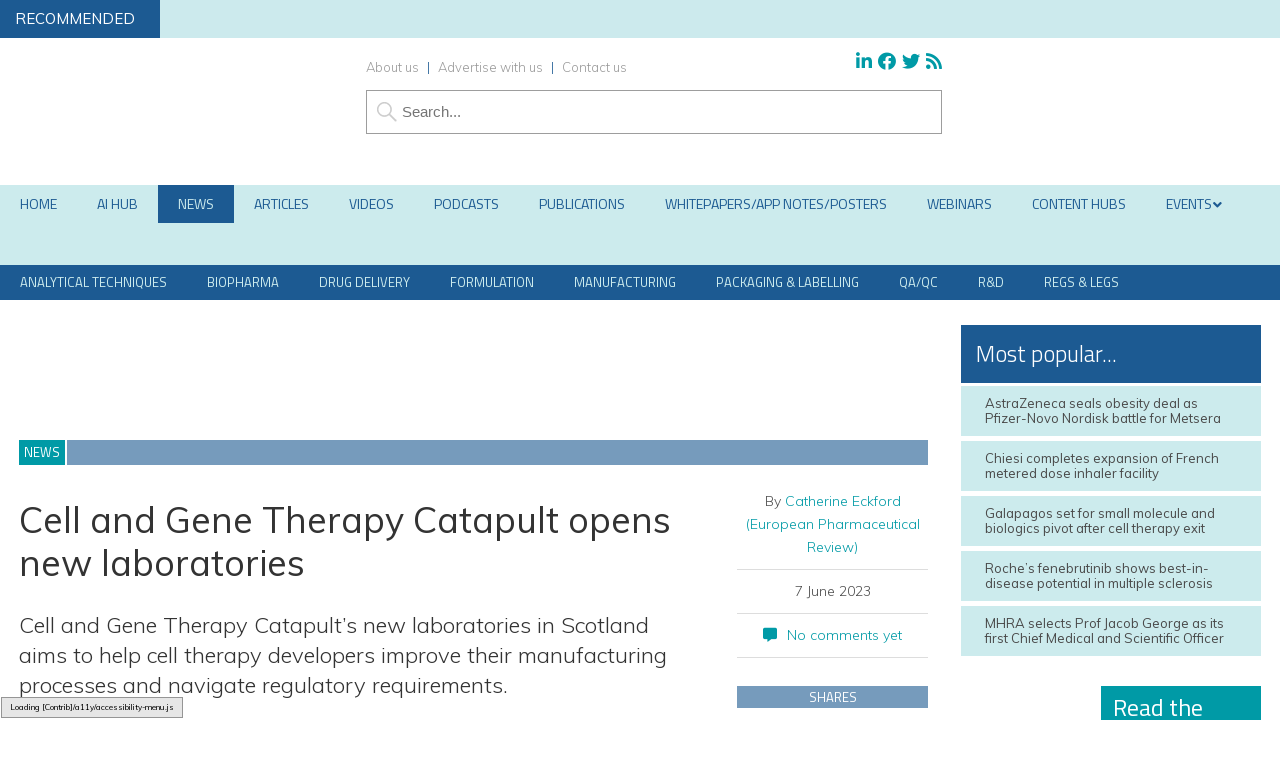

--- FILE ---
content_type: text/css
request_url: https://www.europeanpharmaceuticalreview.com/wp-content/plugins/ditty-news-ticker/legacy/inc/static/css/style.css?ver=3.1.57
body_size: 1441
content:
.rtl .mtphr-dnt {
  direction: ltr; }

.rtl .mtphr-dnt-title {
  direction: rtl; }

.rtl .mtphr-dnt-tick {
  direction: rtl; }

.mtphr-dnt img {
  max-width: 100%;
  height: auto; }

.mtphr-dnt-wrapper {
  position: relative;
  width: 100%; }

.mtphr-dnt-inline-title {
  float: left;
  padding-right: 5px; }
  .rtl .mtphr-dnt-inline-title {
    float: right;
    padding-right: 0;
    padding-left: 5px; }

.mtphr-dnt-tick-container {
  position: relative;
  overflow: hidden; }

.mtphr-dnt-tick-contents {
  position: relative;
  overflow: hidden; }

.mtphr-dnt-tick {
  opacity: 0;
  margin: 0; }
  .mtphr-dnt-tick img.emoji {
    max-width: none; }

.mtphr-dnt-list .mtphr-dnt-tick {
  opacity: 1; }

.mtphr-dnt-rotate .mtphr-dnt-tick,
.mtphr-dnt-scroll .mtphr-dnt-tick {
  position: absolute;
  display: none; }

.mtphr-dnt-rotate .mtphr-dnt-tick {
  opacity: 0; }

.mtphr-dnt-scroll-left .mtphr-dnt-tick,
.mtphr-dnt-scroll-right .mtphr-dnt-tick {
  position: absolute;
  top: 0;
  left: 0;
  display: block;
  white-space: nowrap; }

.mtphr-dnt-trim-ticks .mtphr-dnt-tick * {
  margin-top: 0 !important;
  margin-bottom: 0 !important;
  padding-top: 0 !important;
  padding-bottom: 0 !important; }

/* --------------------------------------------------------- */
/* !Rotate */
/* --------------------------------------------------------- */
/*
.mtphr-dnt-rotate {
	.unslider {
		overflow:auto;
		margin:0;
		padding:0;
		li, ol, ul {
			list-style:none;
			margin:0;
			padding:0;
			border:none;
		}
	}
	.unslider-wrap {
		position:relative;
		&.unslider-carousel {
			> .mtphr-dnt-tick {
				float:left;
			}
		}
	}
	.unslider-vertical {
		> ul {
			height:100%;
		}
		li {
			float:none;
			width:100%;
		}
	}
	.unslider-fade {
		position:relative;
		.unslider-wrap {
			.mtphr-dnt-tick {
				position:absolute;
				left:0;
				top:0;
				right:0;
				z-index:8;
				&.unslider-active {
					z-index:10;
				}
			}
		}
	}
	.unslider-arrow {
		position:absolute;
		left:20px;
		z-index:2;
		cursor:pointer;
		&.next {
			left:auto;
			right:20px;
		}
	}
	.unslider-nav {
		text-align: center;
		ol {
			display: inline-block;
		}
		li {
			float: left;
			margin: 0 5px;
			cursor: pointer;
			&.unslider-active {
				color: green;
			}
		}
	}
}
*/
/* --------------------------------------------------------- */
/* !Spinner */
/* --------------------------------------------------------- */
.mtphr-dnt-icon-spinner {
  position: absolute;
  left: 50%;
  top: 50%;
  width: 30px;
  height: 30px;
  font-size: 30px;
  color: #FFF;
  margin: -15px 0 0 -15px;
  -webkit-animation: mtphr-dnt-spinner-rotation .8s infinite linear;
  animation: mtphr-dnt-spinner-rotation .8s infinite linear; }

@-webkit-keyframes mtphr-dnt-spinner-rotation {
  from {
    -webkit-transform: rotate(0deg); }
  to {
    -webkit-transform: rotate(359deg); } }

@keyframes mtphr-dnt-spinner-rotation {
  from {
    transform: rotate(0deg); }
  to {
    transform: rotate(359deg); } }

/* --------------------------------------------------------- */
/* !Images */
/* --------------------------------------------------------- */
.mtphr-dnt-image-caption {
  line-height: 1.2em; }

.mtphr-dnt-image-container {
  position: relative;
  display: block; }
  .mtphr-dnt-image-container > * {
    margin: 10px 0; }
    .mtphr-dnt-image-container > *:first-child {
      margin-top: 0; }
    .mtphr-dnt-image-container > *:last-child {
      margin-bottom: 0; }
  .mtphr-dnt-image-container.mtphr-dnt-image-caption-top .mtphr-dnt-image-photo, .mtphr-dnt-image-container.mtphr-dnt-image-caption-bottom .mtphr-dnt-image-photo {
    margin-top: 0;
    margin-bottom: 0; }
  .mtphr-dnt-image-container.mtphr-dnt-image-caption-top .mtphr-dnt-image-caption, .mtphr-dnt-image-container.mtphr-dnt-image-caption-bottom .mtphr-dnt-image-caption {
    position: absolute;
    left: 0;
    bottom: 0;
    z-index: 9;
    box-sizing: border-box;
    width: 100%;
    margin: 0 !important;
    padding: 12px 20px;
    color: #FFF;
    background: rgba(0, 0, 0, 0.7); }
  .mtphr-dnt-image-container.mtphr-dnt-image-caption-top .mtphr-dnt-image-caption {
    bottom: auto;
    top: 0; }
  .mtphr-dnt-image-container.mtphr-dnt-image-caption-hover {
    display: block; }
    .mtphr-dnt-image-container.mtphr-dnt-image-caption-hover .mtphr-dnt-image-caption {
      opacity: 0;
      transition: opacity .25s ease; }
    .mtphr-dnt-image-container.mtphr-dnt-image-caption-hover:hover .mtphr-dnt-image-caption {
      opacity: 1; }
  .mtphr-dnt-image-container .mtphr-dnt-image-photo {
    line-height: 0; }
    .mtphr-dnt-image-container .mtphr-dnt-image-photo a {
      display: inline-block;
      max-width: 100%; }
    .mtphr-dnt-image-container .mtphr-dnt-image-photo img {
      display: block;
      max-width: 100%;
      height: auto;
      line-height: 0; }
  .mtphr-dnt-image-container .mtphr-dnt-image-placeholder,
  .mtphr-dnt-image-container .mtphr-dnt-image-placeholder-loading {
    position: relative;
    display: none;
    width: 100%;
    max-width: 100%;
    background: #000;
    line-height: 0; }
  .mtphr-dnt-grid .mtphr-dnt-image-container {
    width: 100% !important; }
    .mtphr-dnt-grid .mtphr-dnt-image-container .mtphr-dnt-image-placeholder,
    .mtphr-dnt-grid .mtphr-dnt-image-container .mtphr-dnt-image-placeholder-loading {
      width: 100% !important; }

/* Directional nav
------------------------------------------------------------ */
.mtphr-dnt .mtphr-dnt-nav {
  position: absolute;
  top: 50%;
  text-decoration: none;
  margin-top: -19px; }

.mtphr-dnt-nav i {
  display: block;
  width: 38px;
  height: 38px;
  font-size: 38px;
  line-height: 38px;
  color: #DDD;
  color: rgba(221, 221, 221, 0.8); }

.mtphr-dnt-nav:hover {
  text-decoration: none !important; }

.mtphr-dnt-nav:focus {
  outline: none; }

.mtphr-dnt-nav-prev {
  left: 10px; }

.mtphr-dnt-nav-next {
  right: 10px;
  background-position: -38px 0; }

.mtphr-dnt-nav-hide {
  opacity: 0;
  transition: opacity .3s linear; }

.mtphr-dnt-tick-container:hover .mtphr-dnt-nav-hide {
  opacity: 1; }

/* Control nav
------------------------------------------------------------ */
.mtphr-dnt-control-links {
  text-align: center;
  margin: 15px 0px 0px; }

.mtphr-dnt-control-links a {
  text-decoration: none; }

.mtphr-dnt-control-number {
  padding: 2px 5px; }

.mtphr-dnt-control-button {
  display: inline-block;
  margin: 0 2px; }

.mtphr-dnt-control-button i {
  display: block;
  width: 18px;
  height: 18px;
  font-size: 18px;
  line-height: 18px;
  color: #CCC; }

.mtphr-dnt-control-button:hover {
  text-decoration: none !important; }

.mtphr-dnt-control-button.active i {
  color: #777; }

.mtphr-dnt-control-button:focus {
  outline: none; }

/* --------------------------------------------------------- */
/* !Play & Pause */
/* --------------------------------------------------------- */
.mtphr-dnt-play-pause {
  float: right;
  color: inherit;
  text-decoration: none; }
  .mtphr-dnt-play-pause:hover i {
    opacity: 1;
    text-decoration: none; }
  .mtphr-dnt-play-pause:active, .mtphr-dnt-play-pause:focus {
    outline: none;
    text-decoration: none; }
  .mtphr-dnt-play-pause.paused i.mtphr-dnt-icon-play {
    display: inline-block; }
  .mtphr-dnt-play-pause.paused i.mtphr-dnt-icon-pause {
    display: none; }
  .mtphr-dnt-play-pause i {
    display: inline-block;
    box-sizing: border-box;
    width: 40px;
    height: 40px;
    font-size: 25px;
    line-height: 33px;
    text-align: center;
    color: #FFF;
    background-color: #333;
    border-radius: 20px;
    opacity: .8;
    transition: opacity .25s ease; }
    .mtphr-dnt-play-pause i:before {
      vertical-align: middle; }
    .mtphr-dnt-play-pause i.mtphr-dnt-icon-play {
      padding-left: 4px;
      display: none; }

/* --------------------------------------------------------- */
/* !Edit link */
/* --------------------------------------------------------- */
.mtphr-dnt-edit-link {
  position: absolute;
  top: 0;
  left: 0;
  z-index: 999;
  font-family: Arial, sans-serif !important;
  font-size: 14px !important;
  line-height: 16px !important;
  color: #666;
  background: #FFF;
  padding: 6px 8px 4px 7px;
  border-radius: 5px;
  filter: alpha(opacity=50);
  -moz-opacity: .5;
  -khtml-opacity: .5;
  opacity: .5;
  transition: opacity .2s linear; }

.mtphr-dnt-edit-link:hover {
  color: #666;
  filter: alpha(opacity=100);
  -moz-opacity: 1;
  -khtml-opacity: 1;
  opacity: 1; }

.mtphr-dnt-edit-link i {
  float: left;
  display: block;
  margin: 1px 3px 0 0; }

/* --------------------------------------------------------- */
/* !Paging */
/* --------------------------------------------------------- */
.mtphr-dnt-tick-paging {
  text-align: center;
  list-style: none; }

.mtphr-dnt-tick-paging a,
.mtphr-dnt-tick-paging span {
  margin: 0 4px; }

/* --------------------------------------------------------- */
/* !Grid */
/* --------------------------------------------------------- */
.mtphr-dnt-grid {
  width: 100%;
  border-spacing: 0; }

.mtphr-dnt-grid td {
  border: none; }

.mtphr-dnt-grid-remove-padding tr > td:first-child {
  padding-left: 0 !important; }

.mtphr-dnt-grid-remove-padding tr > td:last-child {
  padding-right: 0 !important; }

.mtphr-dnt-grid-remove-padding tr:first-child td {
  padding-top: 0 !important; }

.mtphr-dnt-grid-remove-padding tr:last-child td {
  padding-bottom: 0 !important; }

/* Add clearfix
------------------------------------------------------------ */
.mtphr-dnt-clearfix {
  *zoom: 1; }

.mtphr-dnt-clearfix:before,
.mtphr-dnt-clearfix:after {
  display: table;
  line-height: 0;
  content: ""; }

.mtphr-dnt-clearfix:after {
  clear: both; }

/**
 * Default styles
 *
 * @since 1.0.0
 */
.mtphr-dnt-styled .mtphr-dnt-posts-nav-prev {
  float: left; }

.mtphr-dnt-styled .mtphr-dnt-posts-nav-next {
  float: right; }


--- FILE ---
content_type: text/css
request_url: https://www.europeanpharmaceuticalreview.com/wp-content/plugins/arve-pro/build/main.css?ver=7.1.0
body_size: 2285
content:
@keyframes bp-fadein{0%{opacity:.01}to{opacity:1}}@keyframes bp-bar{0%{transform:translateX(-100%)}to{transform:translateX(0)}}@keyframes bp-o{0%{transform:rotate(0deg)}to{transform:rotate(1turn)}}.bp-wrap{contain:strict;position:fixed;touch-action:none;z-index:999;-webkit-tap-highlight-color:rgba(0,0,0,0)}.bp-wrap,.bp-wrap>div:first-child{height:100%;left:0;top:0;width:100%}.bp-wrap>div:first-child{animation:bp-fadein .48s cubic-bezier(.215,.61,.355,1);background:rgba(0,0,0,.75);position:absolute}.bp-vid audio{bottom:14px;height:50px;left:14px;position:absolute;width:calc(100% - 28px)}.bp-inner{display:flex;height:100%;left:0;position:absolute;top:0;width:100%}.bp-html{display:contents}.bp-html>:first-child{margin:auto}.bp-img-wrap{contain:strict;height:100%;left:0;position:absolute;top:0;width:100%}.bp-img-wrap .bp-canzoom{cursor:zoom-in}.bp-img-wrap .bp-drag{cursor:grabbing}.bp-close{contain:layout size}.bp-img{background-size:100% 100%;left:50%;position:absolute;top:50%;-webkit-user-select:none;-moz-user-select:none;user-select:none}.bp-img div,.bp-img img{height:100%;left:0;position:absolute;top:0;width:100%}.bp-img .bp-o{display:none}.bp-zoomed .bp-img:not(.bp-drag){cursor:grab}.bp-zoomed .bp-cap{animation:none!important;opacity:0}.bp-zoomed.bp-small .bp-controls{opacity:0}.bp-controls,.bp-zoomed.bp-small .bp-controls button{pointer-events:none}.bp-controls{animation:bp-fadein .3s;height:100%;left:0;position:absolute;text-align:left;top:0;transition:opacity .3s;width:100%}.bp-controls button{background:rgba(0,0,0,.15);border:0;contain:content;cursor:pointer;opacity:.9;pointer-events:auto;position:absolute;transition:all .1s}.bp-controls button:hover{background-color:rgba(0,0,0,.2);opacity:1}.bp-controls svg{fill:#fff}.bp-count{color:hsla(0,0%,100%,.9);height:50px;line-height:1;margin:16px;position:absolute;width:100px}.bp-next,.bp-prev{border-radius:3px 0 0 3px;height:64px;margin-top:-32px;right:0;top:50%;width:58px}.bp-next:hover:before,.bp-prev:hover:before{transform:translateX(-2px)}.bp-next:before,.bp-prev:before{content:url("data:image/svg+xml;charset=utf-8,%3Csvg xmlns=%27http://www.w3.org/2000/svg%27 fill=%27%23fff%27 viewBox=%270 0 24 24%27%3E%3Cpath d=%27m8.59 16.34 4.58-4.59-4.58-4.59L10 5.75l6 6-6 6z%27/%3E%3C/svg%3E");left:7px;position:absolute;top:9px;transition:all .2s;width:46px}.bp-prev{left:0;right:auto;transform:scalex(-1)}.bp-x{border-radius:0 0 0 3px;height:55px;right:0;top:0;width:58px}.bp-x:before{content:url("data:image/svg+xml;charset=utf-8,%3Csvg xmlns=%27http://www.w3.org/2000/svg%27 fill=%27%23fff%27 viewBox=%270 0 32 32%27%3E%3Cpath d=%27m24 10-2-2-6 6-6-6-2 2 6 6-6 6 2 2 6-6 6 6 2-2-6-6z%27/%3E%3C/svg%3E");position:absolute;right:10px;top:8px;width:37px}.bp-if,.bp-vid{background:#000;background-size:100% 100%;margin:auto;position:relative}.bp-if div,.bp-if iframe,.bp-if video,.bp-vid div,.bp-vid iframe,.bp-vid video{border:0;height:100%;left:0;position:absolute;top:0;width:100%}.bp-load{background-size:100% 100%;display:flex;overflow:hidden;z-index:1}.bp-bar{animation:bp-bar 4s both;background:hsla(0,0%,100%,.9);border-radius:0 3px 3px 0;height:3px;left:0;position:absolute;top:0;transform:translateX(-100%);width:100%}.bp-o,.bp-o:after{border-radius:50%;height:90px;width:90px}.bp-o{animation:bp-o 1s linear infinite;border:10px solid hsla(0,0%,100%,.2);border-left-color:hsla(0,0%,100%,.9);margin:auto}.bp-cap{animation:bp-fadein .2s;background:rgba(9,9,9,.8);border-radius:4px;bottom:2%;color:hsla(0,0%,100%,.9);display:table;left:50%;line-height:1.3;max-width:95%;padding:.6em 1.2em;position:absolute;transform:translateX(-50%);transition:opacity .3s;width:fit-content;width:-moz-fit-content}.bp-cap a{color:inherit}.bp-inline{position:absolute}.bp-lock{overflow-y:hidden}.bp-lock body{overflow:scroll}.bp-noclose .bp-x{display:none}.bp-noclose:not(.bp-zoomed){touch-action:pan-y}.bp-noclose:not(.bp-zoomed) .bp-img-wrap{cursor:zoom-in}@media(prefers-reduced-motion){.bp-wrap *{animation-duration:0s!important}}@media(max-width:500px){.bp-x{height:47px;width:47px}.bp-x:before{right:6px;top:6px;width:34px}.bp-next,.bp-prev{height:54px;margin-top:-27px;width:45px}.bp-next:before,.bp-prev:before{left:2px;top:7px;width:43px}.bp-o,.bp-o:after{border-width:6px;height:60px;width:60px}.bp-count{margin:12px 10px}}
.wp-block-nextgenthemes-arve-block{grid-area:dummy-style-to-make-this-load-in-gb-iframe}#html .arve-overflow-hidden,html .arve-overflow-hidden{overflow:hidden}#html .arve-overflow-hidden #mobile-header,#html .arve-overflow-hidden #sticky-navigation,#html .arve-overflow-hidden #wp-bottom-menu,#html .arve-overflow-hidden #wpadminbar,#html .arve-overflow-hidden .navbar,html .arve-overflow-hidden #mobile-header,html .arve-overflow-hidden #sticky-navigation,html .arve-overflow-hidden #wp-bottom-menu,html .arve-overflow-hidden #wpadminbar,html .arve-overflow-hidden .navbar{display:none}#html .arve-play-btn,#html .arve-play-btn:focus,#html .arve-play-btn:hover,html .arve-play-btn,html .arve-play-btn:focus,html .arve-play-btn:hover{background-color:transparent;background-image:none;background-position:50%;background-repeat:no-repeat;border:0;border-radius:0;cursor:pointer;margin:0;padding:0;text-align:center;vertical-align:middle}#html .arve-play-svg,html .arve-play-svg{display:inline;pointer-events:none}#html .arve-play-svg circle,#html .arve-play-svg path,html .arve-play-svg circle,html .arve-play-svg path{transition:fill .5s cubic-bezier(.4,0,1,1),fill-opacity .5s cubic-bezier(.4,0,1,1)}#html .arve-play-btn:hover .arve-play-svg circle,#html .arve-play-btn:hover .arve-play-svg path,html .arve-play-btn:hover .arve-play-svg circle,html .arve-play-btn:hover .arve-play-svg path{transition:fill .5s cubic-bezier(0,0,.2,1),fill-opacity .5s cubic-bezier(0,0,.2,1)}#html .arve-play-btn:hover .arve-play-svg--youtube path:first-child,html .arve-play-btn:hover .arve-play-svg--youtube path:first-child{fill:#cc181e;fill-opacity:1}#html .arve-play-btn:hover .arve-play-svg--circle circle,html .arve-play-btn:hover .arve-play-svg--circle circle{fill:#0f072b;fill-opacity:1}#html .arve-play-btn--vimeo .arve-play-btn-inner,html .arve-play-btn--vimeo .arve-play-btn-inner{background-color:hsla(0,0%,12%,.9);border-radius:5px;display:inline-block;font-size:10px;padding:.9em 2.3em;pointer-events:none;transition-duration:40ms;transition-property:background-color}#html .arve-play-btn--vimeo:hover .arve-play-btn-inner,html .arve-play-btn--vimeo:hover .arve-play-btn-inner{background-color:#1ab6ea}#html .arve-play-btn--vimeo svg,html .arve-play-btn--vimeo svg{width:2em}#html .arve-play-btn--vimeo polygon,html .arve-play-btn--vimeo polygon{fill:#e7e6e4}#html .arve-title,html .arve-title{background-image:linear-gradient(0deg,rgba(0,0,0,.75),transparent);bottom:0;color:#fff;font-size:1.2em;left:0;margin:0;overflow:hidden;padding:1em;position:absolute;right:0;text-overflow:ellipsis;white-space:nowrap}#html .arve-consent,html .arve-consent{margin-top:.5em}#html .arve-embed .arve-consent,html .arve-embed .arve-consent{background-image:linear-gradient(180deg,rgba(0,0,0,.75),transparent);color:#fff;left:0;margin:0;padding:1em;position:absolute;right:0;top:0}#html .arve-embed .arve-consent a,html .arve-embed .arve-consent a{color:#fff;text-decoration:underline}#html .arve-embed .arve-consent a:focus,#html .arve-embed .arve-consent a:hover,html .arve-embed .arve-consent a:focus,html .arve-embed .arve-consent a:hover{color:#fff}#html .arve-thumbnail,html .arve-thumbnail{-o-object-fit:cover;object-fit:cover;transition-duration:.7s;transition-property:transform,filter}#html .arve-hover-effect-darken:hover .arve-thumbnail,html .arve-hover-effect-darken:hover .arve-thumbnail{filter:brightness(80%)}#html .arve-hover-effect-zoom:hover .arve-thumbnail,html .arve-hover-effect-zoom:hover .arve-thumbnail{transform:scale(1.2)}#html .arve-hover-effect-rectangle .arve-play-btn:before,html .arve-hover-effect-rectangle .arve-play-btn:before{border:2px solid #fff;bottom:20px;content:"";display:block;left:20px;position:absolute;right:20px;top:20px;transform:scale(1.5);transition-duration:.7s;transition-property:transform}#html .arve-hover-effect-rectangle .arve-play-btn:hover:before,html .arve-hover-effect-rectangle .arve-play-btn:hover:before{transform:scale(1)}#html .arve--activated[data-provider=html5][data-mode=lazyload] .arve-play-btn,#html .arve--activated[data-provider=html5][data-mode=lazyload] .arve-thumbnail,#html .arve--activated[data-provider=html5][data-mode=lazyload] .arve-title,#html .arve--activated[data-provider=html5][data-mode=lightbox] .arve-play-btn,#html .arve--activated[data-provider=html5][data-mode=lightbox] .arve-thumbnail,#html .arve--activated[data-provider=html5][data-mode=lightbox] .arve-title,html .arve--activated[data-provider=html5][data-mode=lazyload] .arve-play-btn,html .arve--activated[data-provider=html5][data-mode=lazyload] .arve-thumbnail,html .arve--activated[data-provider=html5][data-mode=lazyload] .arve-title,html .arve--activated[data-provider=html5][data-mode=lightbox] .arve-play-btn,html .arve--activated[data-provider=html5][data-mode=lightbox] .arve-thumbnail,html .arve--activated[data-provider=html5][data-mode=lightbox] .arve-title{display:none}#html .bp-load,html .bp-load{background-position:50%;background-size:cover}#html .arve--card,html .arve--card{--arve-card-spacing:.75rem}#html .arve--card .arve-inner,html .arve--card .arve-inner{align-content:space-between;border:1px solid oklch(from currentcolor calc(l + .5) c h);border-radius:6px;display:grid;gap:var(--arve-card-spacing);grid-template-columns:var(--arve-card-left-col-width,min-content) 1fr;grid-template-rows:min-content 1fr min-content;overflow:hidden;text-decoration:none;transition-duration:.3s;transition-property:grid-template-columns,border-width;transition-timing-function:ease-in}#html .arve--card .arve-inner:focus,html .arve--card .arve-inner:focus{outline:0}#html .arve--card.alignfull .arve-inner,html .arve--card.alignfull .arve-inner{border-radius:0}#html .arve--card.arve--activated .arve-inner,#html .arve--card.arve--animating .arve-inner,html .arve--card.arve--activated .arve-inner,html .arve--card.arve--animating .arve-inner{border-width:0;grid-template-columns:100% 0}#html .arve--card:not(.arve--activated) .arve-inner,html .arve--card:not(.arve--activated) .arve-inner{cursor:pointer}#html .arve--card .arve-embed,html .arve--card .arve-embed{display:block;grid-column:1;grid-row:1/-1;height:100%;position:relative}#html .arve--card .arve-play-btn,html .arve--card .arve-play-btn{display:flex;justify-content:center}#html .arve--card:not(.arve--animating):not(.arve--activated),html .arve--card:not(.arve--animating):not(.arve--activated){container-name:arve-container;container-type:inline-size}@container arve-container (max-width: 950px){#html .arve--card:not(.arve--animating):not(.arve--activated) .arve-embed,html .arve--card:not(.arve--animating):not(.arve--activated) .arve-embed{aspect-ratio:1/1!important}}#html .arve-card-title,html .arve-card-title{font-size:1.2em;grid-column:2;grid-row:1;overflow:hidden;padding-top:var(--arve-card-spacing);text-overflow:ellipsis;white-space:nowrap}#html .arve-card-description,html .arve-card-description{--arve-card-description-lines:3;display:-webkit-box;grid-column:2;grid-row:2;min-height:calc(var(--arve-card-description-lines)*1lh);overflow:hidden;-webkit-line-clamp:var(--arve-card-description-lines);-webkit-box-orient:vertical}#html .arve-card-footer,html .arve-card-footer{grid-column:2;grid-row:3;padding-bottom:var(--arve-card-spacing)}#html .arve-card-description,#html .arve-card-footer,#html .arve-card-title,html .arve-card-description,html .arve-card-footer,html .arve-card-title{padding-right:var(--arve-card-spacing);pointer-events:none}#html .arve-iframe--loading,html .arve-iframe--loading{background-color:transparent}


--- FILE ---
content_type: application/javascript; charset=UTF-8
request_url: https://www.europeanpharmaceuticalreview.com/cdn-cgi/challenge-platform/h/b/scripts/jsd/93954b626b88/main.js?
body_size: 4463
content:
window._cf_chl_opt={nMUP5:'b'};~function(i3,W,b,c,G,x,z,O){i3=B,function(k,U,iD,i2,o,n){for(iD={k:362,U:401,o:394,n:398,J:338,E:391,f:343,m:336,A:281,g:325,S:347,L:350,C:316,v:317},i2=B,o=k();!![];)try{if(n=parseInt(i2(iD.k))/1*(-parseInt(i2(iD.U))/2)+parseInt(i2(iD.o))/3*(parseInt(i2(iD.n))/4)+parseInt(i2(iD.J))/5*(-parseInt(i2(iD.E))/6)+parseInt(i2(iD.f))/7*(parseInt(i2(iD.m))/8)+-parseInt(i2(iD.A))/9*(parseInt(i2(iD.g))/10)+-parseInt(i2(iD.S))/11*(parseInt(i2(iD.L))/12)+parseInt(i2(iD.C))/13*(parseInt(i2(iD.v))/14),U===n)break;else o.push(o.shift())}catch(J){o.push(o.shift())}}(i,388625),W=this||self,b=W[i3(361)],c={},c[i3(389)]='o',c[i3(393)]='s',c[i3(364)]='u',c[i3(322)]='z',c[i3(383)]='n',c[i3(335)]='I',c[i3(286)]='b',G=c,W[i3(363)]=function(U,o,J,E,iu,iy,ih,i8,g,S,L,C,F,Q){if(iu={k:314,U:280,o:342,n:351,J:375,E:380,f:375,m:392,A:349,g:321,S:357,L:359},iy={k:299,U:321,o:333},ih={k:348,U:345,o:378,n:319},i8=i3,null===o||void 0===o)return E;for(g=Y(o),U[i8(iu.k)][i8(iu.U)]&&(g=g[i8(iu.o)](U[i8(iu.k)][i8(iu.U)](o))),g=U[i8(iu.n)][i8(iu.J)]&&U[i8(iu.E)]?U[i8(iu.n)][i8(iu.f)](new U[(i8(iu.E))](g)):function(V,i9,H){for(i9=i8,V[i9(iy.k)](),H=0;H<V[i9(iy.U)];V[H+1]===V[H]?V[i9(iy.o)](H+1,1):H+=1);return V}(g),S='nAsAaAb'.split('A'),S=S[i8(iu.m)][i8(iu.A)](S),L=0;L<g[i8(iu.g)];C=g[L],F=M(U,o,C),S(F)?(Q='s'===F&&!U[i8(iu.S)](o[C]),i8(iu.L)===J+C?A(J+C,F):Q||A(J+C,o[C])):A(J+C,F),L++);return E;function A(V,H,i7){i7=B,Object[i7(ih.k)][i7(ih.U)][i7(ih.o)](E,H)||(E[H]=[]),E[H][i7(ih.n)](V)}},x=i3(312)[i3(293)](';'),z=x[i3(392)][i3(349)](x),W[i3(326)]=function(k,U,iE,ii,o,n,J,E){for(iE={k:388,U:321,o:321,n:358,J:319,E:318},ii=i3,o=Object[ii(iE.k)](U),n=0;n<o[ii(iE.U)];n++)if(J=o[n],'f'===J&&(J='N'),k[J]){for(E=0;E<U[o[n]][ii(iE.o)];-1===k[J][ii(iE.n)](U[o[n]][E])&&(z(U[o[n]][E])||k[J][ii(iE.J)]('o.'+U[o[n]][E])),E++);}else k[J]=U[o[n]][ii(iE.E)](function(m){return'o.'+m})},O=function(is,iH,il,iV,iQ,ie,ib,U,o,n){return is={k:397,U:353},iH={k:374,U:319,o:374,n:374,J:282,E:374,f:331,m:319,A:331,g:374},il={k:321},iV={k:308},iQ={k:321,U:331,o:348,n:345,J:378,E:348,f:345,m:378,A:348,g:378,S:308,L:319,C:308,v:319,e:308,F:374,Q:319,V:319,l:319,H:282},ie={k:290,U:331},ib=i3,U=String[ib(is.k)],o={'h':function(J){return J==null?'':o.g(J,6,function(E,ic){return ic=B,ic(ie.k)[ic(ie.U)](E)})},'g':function(J,E,A,ip,S,L,C,F,Q,V,H,s,j,T,X,I,i0,i1){if(ip=ib,null==J)return'';for(L={},C={},F='',Q=2,V=3,H=2,s=[],j=0,T=0,X=0;X<J[ip(iQ.k)];X+=1)if(I=J[ip(iQ.U)](X),Object[ip(iQ.o)][ip(iQ.n)][ip(iQ.J)](L,I)||(L[I]=V++,C[I]=!0),i0=F+I,Object[ip(iQ.E)][ip(iQ.f)][ip(iQ.m)](L,i0))F=i0;else{if(Object[ip(iQ.A)][ip(iQ.f)][ip(iQ.g)](C,F)){if(256>F[ip(iQ.S)](0)){for(S=0;S<H;j<<=1,T==E-1?(T=0,s[ip(iQ.L)](A(j)),j=0):T++,S++);for(i1=F[ip(iQ.C)](0),S=0;8>S;j=1.99&i1|j<<1,E-1==T?(T=0,s[ip(iQ.L)](A(j)),j=0):T++,i1>>=1,S++);}else{for(i1=1,S=0;S<H;j=j<<1.47|i1,T==E-1?(T=0,s[ip(iQ.v)](A(j)),j=0):T++,i1=0,S++);for(i1=F[ip(iQ.e)](0),S=0;16>S;j=i1&1|j<<1.22,E-1==T?(T=0,s[ip(iQ.v)](A(j)),j=0):T++,i1>>=1,S++);}Q--,0==Q&&(Q=Math[ip(iQ.F)](2,H),H++),delete C[F]}else for(i1=L[F],S=0;S<H;j=j<<1|1&i1,E-1==T?(T=0,s[ip(iQ.L)](A(j)),j=0):T++,i1>>=1,S++);F=(Q--,Q==0&&(Q=Math[ip(iQ.F)](2,H),H++),L[i0]=V++,String(I))}if(F!==''){if(Object[ip(iQ.o)][ip(iQ.f)][ip(iQ.J)](C,F)){if(256>F[ip(iQ.S)](0)){for(S=0;S<H;j<<=1,E-1==T?(T=0,s[ip(iQ.v)](A(j)),j=0):T++,S++);for(i1=F[ip(iQ.C)](0),S=0;8>S;j=j<<1.23|i1&1,E-1==T?(T=0,s[ip(iQ.v)](A(j)),j=0):T++,i1>>=1,S++);}else{for(i1=1,S=0;S<H;j=j<<1|i1,E-1==T?(T=0,s[ip(iQ.Q)](A(j)),j=0):T++,i1=0,S++);for(i1=F[ip(iQ.C)](0),S=0;16>S;j=j<<1|1.11&i1,E-1==T?(T=0,s[ip(iQ.Q)](A(j)),j=0):T++,i1>>=1,S++);}Q--,Q==0&&(Q=Math[ip(iQ.F)](2,H),H++),delete C[F]}else for(i1=L[F],S=0;S<H;j=i1&1.84|j<<1,T==E-1?(T=0,s[ip(iQ.V)](A(j)),j=0):T++,i1>>=1,S++);Q--,0==Q&&H++}for(i1=2,S=0;S<H;j=1.94&i1|j<<1,T==E-1?(T=0,s[ip(iQ.l)](A(j)),j=0):T++,i1>>=1,S++);for(;;)if(j<<=1,E-1==T){s[ip(iQ.V)](A(j));break}else T++;return s[ip(iQ.H)]('')},'j':function(J,iG){return iG=ib,null==J?'':J==''?null:o.i(J[iG(il.k)],32768,function(E,iZ){return iZ=iG,J[iZ(iV.k)](E)})},'i':function(J,E,A,iM,S,L,C,F,Q,V,H,s,j,T,X,I,i1,i0){for(iM=ib,S=[],L=4,C=4,F=3,Q=[],s=A(0),j=E,T=1,V=0;3>V;S[V]=V,V+=1);for(X=0,I=Math[iM(iH.k)](2,2),H=1;H!=I;i0=s&j,j>>=1,j==0&&(j=E,s=A(T++)),X|=(0<i0?1:0)*H,H<<=1);switch(X){case 0:for(X=0,I=Math[iM(iH.k)](2,8),H=1;H!=I;i0=j&s,j>>=1,j==0&&(j=E,s=A(T++)),X|=(0<i0?1:0)*H,H<<=1);i1=U(X);break;case 1:for(X=0,I=Math[iM(iH.k)](2,16),H=1;H!=I;i0=s&j,j>>=1,j==0&&(j=E,s=A(T++)),X|=(0<i0?1:0)*H,H<<=1);i1=U(X);break;case 2:return''}for(V=S[3]=i1,Q[iM(iH.U)](i1);;){if(T>J)return'';for(X=0,I=Math[iM(iH.o)](2,F),H=1;H!=I;i0=j&s,j>>=1,j==0&&(j=E,s=A(T++)),X|=H*(0<i0?1:0),H<<=1);switch(i1=X){case 0:for(X=0,I=Math[iM(iH.o)](2,8),H=1;H!=I;i0=j&s,j>>=1,j==0&&(j=E,s=A(T++)),X|=(0<i0?1:0)*H,H<<=1);S[C++]=U(X),i1=C-1,L--;break;case 1:for(X=0,I=Math[iM(iH.n)](2,16),H=1;I!=H;i0=j&s,j>>=1,0==j&&(j=E,s=A(T++)),X|=H*(0<i0?1:0),H<<=1);S[C++]=U(X),i1=C-1,L--;break;case 2:return Q[iM(iH.J)]('')}if(L==0&&(L=Math[iM(iH.E)](2,F),F++),S[i1])i1=S[i1];else if(C===i1)i1=V+V[iM(iH.f)](0);else return null;Q[iM(iH.m)](i1),S[C++]=V+i1[iM(iH.A)](0),L--,V=i1,L==0&&(L=Math[iM(iH.g)](2,F),F++)}}},n={},n[ib(is.U)]=o.h,n}(),h();function Z(k,U,ia,i4){return ia={k:337,U:348,o:399,n:378,J:358,E:300},i4=i3,U instanceof k[i4(ia.k)]&&0<k[i4(ia.k)][i4(ia.U)][i4(ia.o)][i4(ia.n)](U)[i4(ia.J)](i4(ia.E))}function K(n,J,iv,iW,E,f,m,A,g,S,L,C){if(iv={k:395,U:328,o:291,n:320,J:303,E:301,f:385,m:288,A:360,g:313,S:373,L:344,C:311,v:369,e:303,F:323,Q:294,V:346,l:332,H:303,s:371,j:370,T:327,X:356,d:283,I:352,i0:334,i1:310,ie:353},iW=i3,!D(.01))return![];f=(E={},E[iW(iv.k)]=n,E[iW(iv.U)]=J,E);try{m=W[iW(iv.o)],A=iW(iv.n)+W[iW(iv.J)][iW(iv.E)]+iW(iv.f)+m.r+iW(iv.m),g=new W[(iW(iv.A))](),g[iW(iv.g)](iW(iv.S),A),g[iW(iv.L)]=2500,g[iW(iv.C)]=function(){},S={},S[iW(iv.v)]=W[iW(iv.e)][iW(iv.F)],S[iW(iv.Q)]=W[iW(iv.e)][iW(iv.V)],S[iW(iv.l)]=W[iW(iv.H)][iW(iv.s)],S[iW(iv.j)]=W[iW(iv.H)][iW(iv.T)],L=S,C={},C[iW(iv.X)]=f,C[iW(iv.d)]=L,C[iW(iv.I)]=iW(iv.i0),g[iW(iv.i1)](O[iW(iv.ie)](C))}catch(v){}}function a(it,ik,k,U,o,n){return it={k:291,U:329,o:329,n:376},ik=i3,k=W[ik(it.k)],U=3600,o=Math[ik(it.U)](+atob(k.t)),n=Math[ik(it.o)](Date[ik(it.n)]()/1e3),n-o>U?![]:!![]}function R(k,U,iL,iS,iq,ig,iU,o,n){iL={k:291,U:360,o:313,n:373,J:320,E:303,f:301,m:289,A:366,g:344,S:311,L:400,C:390,v:310,e:353,F:384},iS={k:377},iq={k:315,U:340,o:381,n:315},ig={k:344},iU=i3,o=W[iU(iL.k)],n=new W[(iU(iL.U))](),n[iU(iL.o)](iU(iL.n),iU(iL.J)+W[iU(iL.E)][iU(iL.f)]+iU(iL.m)+o.r),o[iU(iL.A)]&&(n[iU(iL.g)]=5e3,n[iU(iL.S)]=function(ir){ir=iU,U(ir(ig.k))}),n[iU(iL.L)]=function(iw){iw=iU,n[iw(iq.k)]>=200&&n[iw(iq.k)]<300?U(iw(iq.U)):U(iw(iq.o)+n[iw(iq.n)])},n[iU(iL.C)]=function(io){io=iU,U(io(iS.k))},n[iU(iL.v)](O[iU(iL.e)](JSON[iU(iL.F)](k)))}function y(o,n,B0,iP,J,E,f){if(B0={k:307,U:366,o:340,n:352,J:339,E:355,f:306,m:324,A:355,g:328,S:309,L:324},iP=i3,J=iP(B0.k),!o[iP(B0.U)])return;n===iP(B0.o)?(E={},E[iP(B0.n)]=J,E[iP(B0.J)]=o.r,E[iP(B0.E)]=iP(B0.o),W[iP(B0.f)][iP(B0.m)](E,'*')):(f={},f[iP(B0.n)]=J,f[iP(B0.J)]=o.r,f[iP(B0.A)]=iP(B0.g),f[iP(B0.S)]=n,W[iP(B0.f)][iP(B0.L)](f,'*'))}function P(im,iB,o,n,J,E,f){iB=(im={k:368,U:292,o:382,n:386,J:387,E:341,f:304,m:295,A:296,g:372,S:396,L:367},i3);try{return o=b[iB(im.k)](iB(im.U)),o[iB(im.o)]=iB(im.n),o[iB(im.J)]='-1',b[iB(im.E)][iB(im.f)](o),n=o[iB(im.m)],J={},J=Ijql6(n,n,'',J),J=Ijql6(n,n[iB(im.A)]||n[iB(im.g)],'n.',J),J=Ijql6(n,o[iB(im.S)],'d.',J),b[iB(im.E)][iB(im.L)](o),E={},E.r=J,E.e=null,E}catch(m){return f={},f.r={},f.e=m,f}}function i(B1){return B1='readyState,event,errorInfoObject,isNaN,indexOf,d.cookie,XMLHttpRequest,document,7ojtohJ,Ijql6,undefined,catch,api,removeChild,createElement,chlApiSitekey,chlApiClientVersion,JwVtE8,navigator,POST,pow,from,now,xhr-error,call,random,Set,http-code:,style,number,stringify,/b/ov1/0.9773352873445804:1762960674:SW7oEpuuP9jwJHZAkbZkYSSQpR4Bx3PHqtRUscyd-jo/,display: none,tabIndex,keys,object,onerror,2573772hImLhV,includes,string,315654Waseeh,msg,contentDocument,fromCharCode,8AOMlow,toString,onload,205406ZkTnqf,getOwnPropertyNames,99Tqhakr,join,chctx,getPrototypeOf,onreadystatechange,boolean,isArray,/invisible/jsd,/jsd/oneshot/93954b626b88/0.9773352873445804:1762960674:SW7oEpuuP9jwJHZAkbZkYSSQpR4Bx3PHqtRUscyd-jo/,0XFCKHnQ4aL+muqg2cvy76z8VbkjWYJieBTEZGDtM3dO$pPRsAISlf-Uwx1h9r5oN,__CF$cv$params,iframe,split,chlApiUrl,contentWindow,clientInformation,DOMContentLoaded,loading,sort,[native code],nMUP5,addEventListener,_cf_chl_opt,appendChild,error on cf_chl_props,parent,cloudflare-invisible,charCodeAt,detail,send,ontimeout,_cf_chl_opt;kdLcs8;ZYSYt6;mJfw0;CntK7;Fikdj5;PZulp7;bMAJa5;LsaOO2;cwlZd3;xrOqw4;MoGZ8;ZxbA6;vlPW5;Ijql6;UxIdq5;sfiTj7;FtwmA0,open,Object,status,26GigooG,10615290UwKBtj,map,push,/cdn-cgi/challenge-platform/h/,length,symbol,evkH5,postMessage,482050VqNzjz,UxIdq5,Brug8,error,floor,function,charAt,chlApiRumWidgetAgeMs,splice,jsd,bigint,8UhjOoV,Function,5kdpEIJ,sid,success,body,concat,4355169oEgyfn,timeout,hasOwnProperty,VIQF7,5698FmYGcb,prototype,bind,6540XHcsuZ,Array,source,KisCnochTFbk'.split(','),i=function(){return B1},i()}function M(k,U,o,iK,i5,n){i5=(iK={k:365,U:351,o:287,n:330},i3);try{return U[o][i5(iK.k)](function(){}),'p'}catch(J){}try{if(U[o]==null)return U[o]===void 0?'u':'x'}catch(E){return'i'}return k[i5(iK.U)][i5(iK.o)](U[o])?'a':U[o]===k[i5(iK.U)]?'D':U[o]===!0?'T':!1===U[o]?'F':(n=typeof U[o],i5(iK.n)==n?Z(k,U[o])?'N':'f':G[n]||'?')}function D(k,iA,iN){return iA={k:379},iN=i3,Math[iN(iA.k)]()<k}function h(iI,id,iT,iY,k,U,o,n,J){if(iI={k:291,U:366,o:354,n:298,J:302,E:302,f:297,m:285,A:285},id={k:354,U:298,o:285},iT={k:305},iY=i3,k=W[iY(iI.k)],!k)return;if(!a())return;(U=![],o=k[iY(iI.U)]===!![],n=function(ix,E){if(ix=iY,!U){if(U=!![],!a())return;E=P(),R(E.r,function(f){y(k,f)}),E.e&&K(ix(iT.k),E.e)}},b[iY(iI.o)]!==iY(iI.n))?n():W[iY(iI.J)]?b[iY(iI.E)](iY(iI.f),n):(J=b[iY(iI.m)]||function(){},b[iY(iI.A)]=function(iz){iz=iY,J(),b[iz(id.k)]!==iz(id.U)&&(b[iz(id.o)]=J,n())})}function Y(k,iO,i6,U){for(iO={k:342,U:388,o:284},i6=i3,U=[];null!==k;U=U[i6(iO.k)](Object[i6(iO.U)](k)),k=Object[i6(iO.o)](k));return U}function B(N,k,U){return U=i(),B=function(r,w,o){return r=r-280,o=U[r],o},B(N,k)}}()

--- FILE ---
content_type: application/javascript; charset=UTF-8
request_url: https://www.europeanpharmaceuticalreview.com/cdn-cgi/challenge-platform/scripts/jsd/main.js
body_size: 4362
content:
window._cf_chl_opt={nMUP5:'b'};~function(i3,W,b,c,G,x,z,O){i3=B,function(k,U,iD,i2,o,n){for(iD={k:385,U:348,o:426,n:458,J:463,E:455,f:445,m:366,A:392,g:363},i2=B,o=k();!![];)try{if(n=parseInt(i2(iD.k))/1*(-parseInt(i2(iD.U))/2)+-parseInt(i2(iD.o))/3+-parseInt(i2(iD.n))/4+parseInt(i2(iD.J))/5+parseInt(i2(iD.E))/6+-parseInt(i2(iD.f))/7*(parseInt(i2(iD.m))/8)+parseInt(i2(iD.A))/9*(parseInt(i2(iD.g))/10),U===n)break;else o.push(o.shift())}catch(J){o.push(o.shift())}}(i,593558),W=this||self,b=W[i3(407)],c={},c[i3(404)]='o',c[i3(399)]='s',c[i3(387)]='u',c[i3(427)]='z',c[i3(410)]='n',c[i3(459)]='I',c[i3(422)]='b',G=c,W[i3(355)]=function(U,o,J,E,iu,iy,ih,i8,g,S,L,C,F,Q){if(iu={k:356,U:406,o:437,n:417,J:460,E:457,f:457,m:353,A:423,g:454,S:421,L:462},iy={k:416,U:454,o:450},ih={k:446,U:398,o:359,n:381},i8=i3,o===null||o===void 0)return E;for(g=Y(o),U[i8(iu.k)][i8(iu.U)]&&(g=g[i8(iu.o)](U[i8(iu.k)][i8(iu.U)](o))),g=U[i8(iu.n)][i8(iu.J)]&&U[i8(iu.E)]?U[i8(iu.n)][i8(iu.J)](new U[(i8(iu.f))](g)):function(V,i9,H){for(i9=i8,V[i9(iy.k)](),H=0;H<V[i9(iy.U)];V[H]===V[H+1]?V[i9(iy.o)](H+1,1):H+=1);return V}(g),S='nAsAaAb'.split('A'),S=S[i8(iu.m)][i8(iu.A)](S),L=0;L<g[i8(iu.g)];C=g[L],F=M(U,o,C),S(F)?(Q=F==='s'&&!U[i8(iu.S)](o[C]),i8(iu.L)===J+C?A(J+C,F):Q||A(J+C,o[C])):A(J+C,F),L++);return E;function A(V,H,i7){i7=B,Object[i7(ih.k)][i7(ih.U)][i7(ih.o)](E,H)||(E[H]=[]),E[H][i7(ih.n)](V)}},x=i3(350)[i3(368)](';'),z=x[i3(353)][i3(423)](x),W[i3(425)]=function(k,U,iE,ii,o,n,J,E){for(iE={k:452,U:454,o:454,n:405,J:381,E:442},ii=i3,o=Object[ii(iE.k)](U),n=0;n<o[ii(iE.U)];n++)if(J=o[n],'f'===J&&(J='N'),k[J]){for(E=0;E<U[o[n]][ii(iE.o)];-1===k[J][ii(iE.n)](U[o[n]][E])&&(z(U[o[n]][E])||k[J][ii(iE.J)]('o.'+U[o[n]][E])),E++);}else k[J]=U[o[n]][ii(iE.E)](function(m){return'o.'+m})},O=function(is,iH,il,iQ,ie,ib,U,o,n){return is={k:438,U:447},iH={k:414,U:381,o:414,n:414,J:388,E:414,f:389,m:414},il={k:454},iQ={k:454,U:389,o:446,n:398,J:359,E:359,f:398,m:359,A:402,g:381,S:402,L:414,C:381,v:381,e:402,F:381,Q:414,V:381,l:388},ie={k:372,U:389},ib=i3,U=String[ib(is.k)],o={'h':function(J){return J==null?'':o.g(J,6,function(E,ic){return ic=B,ic(ie.k)[ic(ie.U)](E)})},'g':function(J,E,A,ip,S,L,C,F,Q,V,H,s,j,T,X,I,i0,i1){if(ip=ib,null==J)return'';for(L={},C={},F='',Q=2,V=3,H=2,s=[],j=0,T=0,X=0;X<J[ip(iQ.k)];X+=1)if(I=J[ip(iQ.U)](X),Object[ip(iQ.o)][ip(iQ.n)][ip(iQ.J)](L,I)||(L[I]=V++,C[I]=!0),i0=F+I,Object[ip(iQ.o)][ip(iQ.n)][ip(iQ.E)](L,i0))F=i0;else{if(Object[ip(iQ.o)][ip(iQ.f)][ip(iQ.m)](C,F)){if(256>F[ip(iQ.A)](0)){for(S=0;S<H;j<<=1,E-1==T?(T=0,s[ip(iQ.g)](A(j)),j=0):T++,S++);for(i1=F[ip(iQ.A)](0),S=0;8>S;j=j<<1|1.61&i1,E-1==T?(T=0,s[ip(iQ.g)](A(j)),j=0):T++,i1>>=1,S++);}else{for(i1=1,S=0;S<H;j=i1|j<<1,E-1==T?(T=0,s[ip(iQ.g)](A(j)),j=0):T++,i1=0,S++);for(i1=F[ip(iQ.S)](0),S=0;16>S;j=j<<1.7|i1&1.49,T==E-1?(T=0,s[ip(iQ.g)](A(j)),j=0):T++,i1>>=1,S++);}Q--,Q==0&&(Q=Math[ip(iQ.L)](2,H),H++),delete C[F]}else for(i1=L[F],S=0;S<H;j=1&i1|j<<1.41,T==E-1?(T=0,s[ip(iQ.g)](A(j)),j=0):T++,i1>>=1,S++);F=(Q--,0==Q&&(Q=Math[ip(iQ.L)](2,H),H++),L[i0]=V++,String(I))}if(F!==''){if(Object[ip(iQ.o)][ip(iQ.f)][ip(iQ.m)](C,F)){if(256>F[ip(iQ.S)](0)){for(S=0;S<H;j<<=1,T==E-1?(T=0,s[ip(iQ.g)](A(j)),j=0):T++,S++);for(i1=F[ip(iQ.A)](0),S=0;8>S;j=j<<1|i1&1,E-1==T?(T=0,s[ip(iQ.C)](A(j)),j=0):T++,i1>>=1,S++);}else{for(i1=1,S=0;S<H;j=j<<1.03|i1,E-1==T?(T=0,s[ip(iQ.v)](A(j)),j=0):T++,i1=0,S++);for(i1=F[ip(iQ.e)](0),S=0;16>S;j=j<<1|1.76&i1,T==E-1?(T=0,s[ip(iQ.F)](A(j)),j=0):T++,i1>>=1,S++);}Q--,Q==0&&(Q=Math[ip(iQ.Q)](2,H),H++),delete C[F]}else for(i1=L[F],S=0;S<H;j=1&i1|j<<1.19,E-1==T?(T=0,s[ip(iQ.v)](A(j)),j=0):T++,i1>>=1,S++);Q--,0==Q&&H++}for(i1=2,S=0;S<H;j=i1&1|j<<1,E-1==T?(T=0,s[ip(iQ.V)](A(j)),j=0):T++,i1>>=1,S++);for(;;)if(j<<=1,T==E-1){s[ip(iQ.V)](A(j));break}else T++;return s[ip(iQ.l)]('')},'j':function(J,iV,iG){return iV={k:402},iG=ib,J==null?'':''==J?null:o.i(J[iG(il.k)],32768,function(E,iZ){return iZ=iG,J[iZ(iV.k)](E)})},'i':function(J,E,A,iM,S,L,C,F,Q,V,H,s,j,T,X,I,i1,i0){for(iM=ib,S=[],L=4,C=4,F=3,Q=[],s=A(0),j=E,T=1,V=0;3>V;S[V]=V,V+=1);for(X=0,I=Math[iM(iH.k)](2,2),H=1;H!=I;i0=j&s,j>>=1,0==j&&(j=E,s=A(T++)),X|=H*(0<i0?1:0),H<<=1);switch(X){case 0:for(X=0,I=Math[iM(iH.k)](2,8),H=1;I!=H;i0=s&j,j>>=1,0==j&&(j=E,s=A(T++)),X|=H*(0<i0?1:0),H<<=1);i1=U(X);break;case 1:for(X=0,I=Math[iM(iH.k)](2,16),H=1;I!=H;i0=j&s,j>>=1,0==j&&(j=E,s=A(T++)),X|=(0<i0?1:0)*H,H<<=1);i1=U(X);break;case 2:return''}for(V=S[3]=i1,Q[iM(iH.U)](i1);;){if(T>J)return'';for(X=0,I=Math[iM(iH.k)](2,F),H=1;H!=I;i0=s&j,j>>=1,j==0&&(j=E,s=A(T++)),X|=(0<i0?1:0)*H,H<<=1);switch(i1=X){case 0:for(X=0,I=Math[iM(iH.o)](2,8),H=1;I!=H;i0=j&s,j>>=1,0==j&&(j=E,s=A(T++)),X|=(0<i0?1:0)*H,H<<=1);S[C++]=U(X),i1=C-1,L--;break;case 1:for(X=0,I=Math[iM(iH.n)](2,16),H=1;H!=I;i0=j&s,j>>=1,j==0&&(j=E,s=A(T++)),X|=(0<i0?1:0)*H,H<<=1);S[C++]=U(X),i1=C-1,L--;break;case 2:return Q[iM(iH.J)]('')}if(L==0&&(L=Math[iM(iH.E)](2,F),F++),S[i1])i1=S[i1];else if(i1===C)i1=V+V[iM(iH.f)](0);else return null;Q[iM(iH.U)](i1),S[C++]=V+i1[iM(iH.f)](0),L--,V=i1,L==0&&(L=Math[iM(iH.m)](2,F),F++)}}},n={},n[ib(is.U)]=o.h,n}(),h();function D(k,iA,iN){return iA={k:378},iN=i3,Math[iN(iA.k)]()<k}function B(N,k,U){return U=i(),B=function(r,w,o){return r=r-347,o=U[r],o},B(N,k)}function i(B1){return B1='1226pMOkCl,chlApiUrl,_cf_chl_opt;kdLcs8;ZYSYt6;mJfw0;CntK7;Fikdj5;PZulp7;bMAJa5;LsaOO2;cwlZd3;xrOqw4;MoGZ8;ZxbA6;vlPW5;Ijql6;UxIdq5;sfiTj7;FtwmA0,addEventListener,errorInfoObject,includes,POST,Ijql6,Object,floor,_cf_chl_opt,call,loading,event,api,1810mfnrgE,/b/ov1/0.9773352873445804:1762960674:SW7oEpuuP9jwJHZAkbZkYSSQpR4Bx3PHqtRUscyd-jo/,evkH5,6406264aRrPUB,VIQF7,split,toString,onload,send,0XFCKHnQ4aL+muqg2cvy76z8VbkjWYJieBTEZGDtM3dO$pPRsAISlf-Uwx1h9r5oN,error on cf_chl_props,onerror,chlApiClientVersion,catch,chlApiSitekey,random,jsd,status,push,detail,/cdn-cgi/challenge-platform/h/,xhr-error,1269zvvQjf,createElement,undefined,join,charAt,parent,contentDocument,141759VwIuYM,clientInformation,navigator,msg,JwVtE8,Function,hasOwnProperty,string,[native code],Brug8,charCodeAt,/invisible/jsd,object,indexOf,getOwnPropertyNames,document,error,postMessage,number,onreadystatechange,timeout,open,pow,body,sort,Array,function,appendChild,tabIndex,isNaN,boolean,bind,source,UxIdq5,3309708BxHxTD,symbol,success,nMUP5,/jsd/oneshot/93954b626b88/0.9773352873445804:1762960674:SW7oEpuuP9jwJHZAkbZkYSSQpR4Bx3PHqtRUscyd-jo/,DOMContentLoaded,stringify,sid,chlApiRumWidgetAgeMs,iframe,ontimeout,concat,fromCharCode,isArray,http-code:,now,map,contentWindow,display: none,7LlNClS,prototype,KisCnochTFbk,chctx,XMLHttpRequest,splice,removeChild,keys,cloudflare-invisible,length,1435608jfeAtC,getPrototypeOf,Set,2561012dckDkR,bigint,from,__CF$cv$params,d.cookie,4127640yFosEk,readyState,style'.split(','),i=function(){return B1},i()}function M(k,U,o,iK,i5,n){i5=(iK={k:376,U:417,o:439,n:418},i3);try{return U[o][i5(iK.k)](function(){}),'p'}catch(J){}try{if(U[o]==null)return void 0===U[o]?'u':'x'}catch(E){return'i'}return k[i5(iK.U)][i5(iK.o)](U[o])?'a':U[o]===k[i5(iK.U)]?'D':U[o]===!0?'T':!1===U[o]?'F':(n=typeof U[o],i5(iK.n)==n?Z(k,U[o])?'N':'f':G[n]||'?')}function Y(k,iO,i6,U){for(iO={k:437,U:452,o:456},i6=i3,U=[];null!==k;U=U[i6(iO.k)](Object[i6(iO.U)](k)),k=Object[i6(iO.o)](k));return U}function a(it,ik,k,U,o,n){return it={k:461,U:357,o:357,n:441},ik=i3,k=W[ik(it.k)],U=3600,o=Math[ik(it.U)](+atob(k.t)),n=Math[ik(it.o)](Date[ik(it.n)]()/1e3),n-o>U?![]:!![]}function P(im,iB,o,n,J,E,f){iB=(im={k:386,U:435,o:347,n:444,J:420,E:415,f:419,m:443,A:393,g:394,S:391,L:451},i3);try{return o=b[iB(im.k)](iB(im.U)),o[iB(im.o)]=iB(im.n),o[iB(im.J)]='-1',b[iB(im.E)][iB(im.f)](o),n=o[iB(im.m)],J={},J=Ijql6(n,n,'',J),J=Ijql6(n,n[iB(im.A)]||n[iB(im.g)],'n.',J),J=Ijql6(n,o[iB(im.S)],'d.',J),b[iB(im.E)][iB(im.L)](o),E={},E.r=J,E.e=null,E}catch(m){return f={},f.r={},f.e=m,f}}function Z(k,U,ia,i4){return ia={k:397,U:446,o:369,n:359,J:405,E:400},i4=i3,U instanceof k[i4(ia.k)]&&0<k[i4(ia.k)][i4(ia.U)][i4(ia.o)][i4(ia.n)](U)[i4(ia.J)](i4(ia.E))}function K(n,J,iv,iW,E,f,m,A,g,S,L,C){if(iv={k:395,U:408,o:461,n:383,J:358,E:429,f:364,m:403,A:449,g:413,S:354,L:412,C:436,v:377,e:365,F:349,Q:358,V:367,l:434,H:396,s:375,j:401,T:352,X:448,d:424,I:379,i0:371,i1:447},iW=i3,!D(.01))return![];f=(E={},E[iW(iv.k)]=n,E[iW(iv.U)]=J,E);try{m=W[iW(iv.o)],A=iW(iv.n)+W[iW(iv.J)][iW(iv.E)]+iW(iv.f)+m.r+iW(iv.m),g=new W[(iW(iv.A))](),g[iW(iv.g)](iW(iv.S),A),g[iW(iv.L)]=2500,g[iW(iv.C)]=function(){},S={},S[iW(iv.v)]=W[iW(iv.J)][iW(iv.e)],S[iW(iv.F)]=W[iW(iv.Q)][iW(iv.V)],S[iW(iv.l)]=W[iW(iv.Q)][iW(iv.H)],S[iW(iv.s)]=W[iW(iv.Q)][iW(iv.j)],L=S,C={},C[iW(iv.T)]=f,C[iW(iv.X)]=L,C[iW(iv.d)]=iW(iv.I),g[iW(iv.i0)](O[iW(iv.i1)](C))}catch(v){}}function h(iI,id,iT,iY,k,U,o,n,J){if(iI={k:461,U:362,o:464,n:360,J:351,E:431,f:411},id={k:464,U:360,o:411},iT={k:373},iY=i3,k=W[iY(iI.k)],!k)return;if(!a())return;(U=![],o=k[iY(iI.U)]===!![],n=function(ix,E){if(ix=iY,!U){if(U=!![],!a())return;E=P(),R(E.r,function(f){y(k,f)}),E.e&&K(ix(iT.k),E.e)}},b[iY(iI.o)]!==iY(iI.n))?n():W[iY(iI.J)]?b[iY(iI.J)](iY(iI.E),n):(J=b[iY(iI.f)]||function(){},b[iY(iI.f)]=function(iz){iz=iY,J(),b[iz(id.k)]!==iz(id.U)&&(b[iz(id.o)]=J,n())})}function y(o,n,B0,iP,J,E,f){if(B0={k:453,U:362,o:428,n:424,J:433,E:361,f:428,m:390,A:409,g:424,S:433,L:408,C:382,v:409},iP=i3,J=iP(B0.k),!o[iP(B0.U)])return;n===iP(B0.o)?(E={},E[iP(B0.n)]=J,E[iP(B0.J)]=o.r,E[iP(B0.E)]=iP(B0.f),W[iP(B0.m)][iP(B0.A)](E,'*')):(f={},f[iP(B0.g)]=J,f[iP(B0.S)]=o.r,f[iP(B0.E)]=iP(B0.L),f[iP(B0.C)]=n,W[iP(B0.m)][iP(B0.v)](f,'*'))}function R(k,U,iL,iS,iq,ig,iU,o,n){iL={k:461,U:449,o:413,n:354,J:383,E:358,f:429,m:430,A:362,g:412,S:436,L:370,C:374,v:371,e:447,F:432},iS={k:384},iq={k:380,U:428,o:440,n:380},ig={k:412},iU=i3,o=W[iU(iL.k)],n=new W[(iU(iL.U))](),n[iU(iL.o)](iU(iL.n),iU(iL.J)+W[iU(iL.E)][iU(iL.f)]+iU(iL.m)+o.r),o[iU(iL.A)]&&(n[iU(iL.g)]=5e3,n[iU(iL.S)]=function(ir){ir=iU,U(ir(ig.k))}),n[iU(iL.L)]=function(iw){iw=iU,n[iw(iq.k)]>=200&&n[iw(iq.k)]<300?U(iw(iq.U)):U(iw(iq.o)+n[iw(iq.n)])},n[iU(iL.C)]=function(io){io=iU,U(io(iS.k))},n[iU(iL.v)](O[iU(iL.e)](JSON[iU(iL.F)](k)))}}()